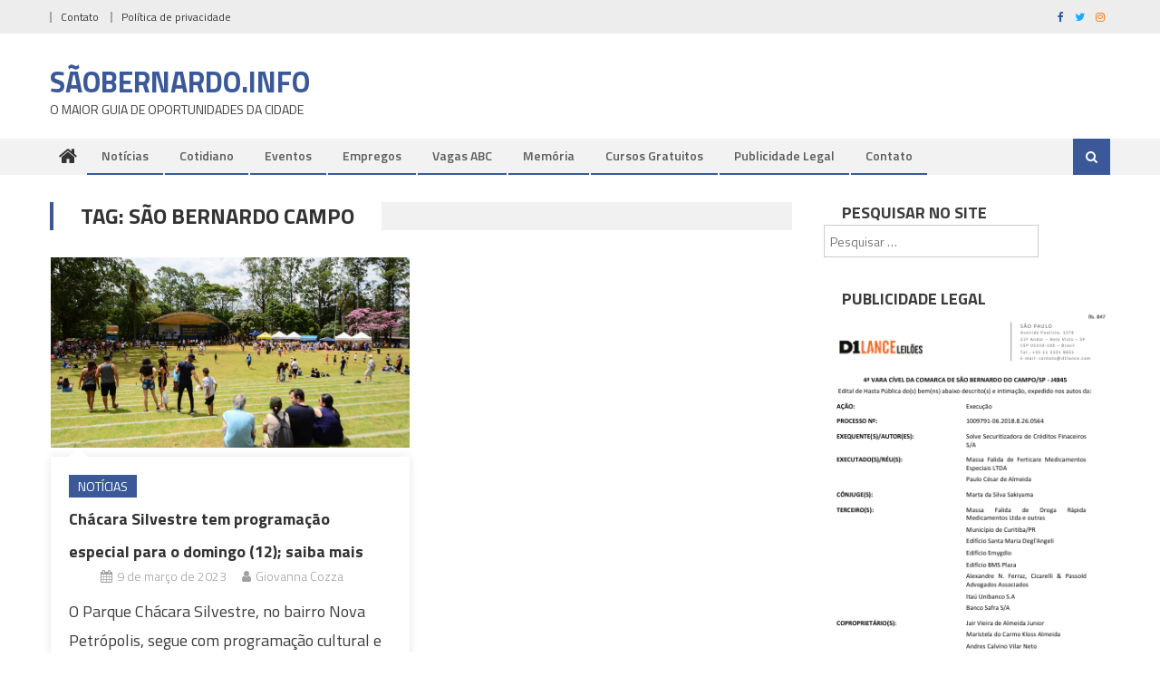

--- FILE ---
content_type: text/html; charset=UTF-8
request_url: https://saobernardodocampo.info/tag/sao-bernardo-campo/
body_size: 17151
content:
<!DOCTYPE html>
<html lang="pt-BR">
<head>
<meta charset="UTF-8">
<meta name="viewport" content="width=device-width, initial-scale=1">
<link rel="profile" href="http://gmpg.org/xfn/11">
<link rel="pingback" href="https://saobernardodocampo.info/xmlrpc.php">

<meta name='robots' content='index, follow, max-image-preview:large, max-snippet:-1, max-video-preview:-1' />

	<!-- This site is optimized with the Yoast SEO plugin v26.7 - https://yoast.com/wordpress/plugins/seo/ -->
	<title>São Bernardo Campo - São Bernardo do Campo</title>
	<link rel="canonical" href="https://saobernardodocampo.info/tag/sao-bernardo-campo/" />
	<script type="application/ld+json" class="yoast-schema-graph">{"@context":"https://schema.org","@graph":[{"@type":"CollectionPage","@id":"https://saobernardodocampo.info/tag/sao-bernardo-campo/","url":"https://saobernardodocampo.info/tag/sao-bernardo-campo/","name":"São Bernardo Campo - São Bernardo do Campo","isPartOf":{"@id":"https://saobernardodocampo.info/#website"},"primaryImageOfPage":{"@id":"https://saobernardodocampo.info/tag/sao-bernardo-campo/#primaryimage"},"image":{"@id":"https://saobernardodocampo.info/tag/sao-bernardo-campo/#primaryimage"},"thumbnailUrl":"https://saobernardodocampo.info/wp-content/uploads/2023/03/230226-Maratona-Aquatica-e-Chacara-Silvestre-25-foto-Omar-Matsumoto-PMSBC-scaled.jpg","breadcrumb":{"@id":"https://saobernardodocampo.info/tag/sao-bernardo-campo/#breadcrumb"},"inLanguage":"pt-BR"},{"@type":"ImageObject","inLanguage":"pt-BR","@id":"https://saobernardodocampo.info/tag/sao-bernardo-campo/#primaryimage","url":"https://saobernardodocampo.info/wp-content/uploads/2023/03/230226-Maratona-Aquatica-e-Chacara-Silvestre-25-foto-Omar-Matsumoto-PMSBC-scaled.jpg","contentUrl":"https://saobernardodocampo.info/wp-content/uploads/2023/03/230226-Maratona-Aquatica-e-Chacara-Silvestre-25-foto-Omar-Matsumoto-PMSBC-scaled.jpg","width":2560,"height":1707},{"@type":"BreadcrumbList","@id":"https://saobernardodocampo.info/tag/sao-bernardo-campo/#breadcrumb","itemListElement":[{"@type":"ListItem","position":1,"name":"Início","item":"https://saobernardodocampo.info/"},{"@type":"ListItem","position":2,"name":"São Bernardo Campo"}]},{"@type":"WebSite","@id":"https://saobernardodocampo.info/#website","url":"https://saobernardodocampo.info/","name":"SãoBernardo .INFO","description":"O MAIOR GUIA DE OPORTUNIDADES DA CIDADE","potentialAction":[{"@type":"SearchAction","target":{"@type":"EntryPoint","urlTemplate":"https://saobernardodocampo.info/?s={search_term_string}"},"query-input":{"@type":"PropertyValueSpecification","valueRequired":true,"valueName":"search_term_string"}}],"inLanguage":"pt-BR"}]}</script>
	<!-- / Yoast SEO plugin. -->


<link rel='dns-prefetch' href='//stats.wp.com' />
<link rel='dns-prefetch' href='//fonts.googleapis.com' />
<link rel='dns-prefetch' href='//v0.wordpress.com' />
<link rel="alternate" type="application/rss+xml" title="Feed para SÃOBERNARDO.INFO &raquo;" href="https://saobernardodocampo.info/feed/" />
<link rel="alternate" type="application/rss+xml" title="Feed de tag para SÃOBERNARDO.INFO &raquo; São Bernardo Campo" href="https://saobernardodocampo.info/tag/sao-bernardo-campo/feed/" />
<!-- saobernardodocampo.info is managing ads with Advanced Ads 2.0.16 – https://wpadvancedads.com/ --><script id="saobe-ready" type="litespeed/javascript">window.advanced_ads_ready=function(e,a){a=a||"complete";var d=function(e){return"interactive"===a?"loading"!==e:"complete"===e};d(document.readyState)?e():document.addEventListener("readystatechange",(function(a){d(a.target.readyState)&&e()}),{once:"interactive"===a})},window.advanced_ads_ready_queue=window.advanced_ads_ready_queue||[]</script>
		<style id='wp-img-auto-sizes-contain-inline-css' type='text/css'>
img:is([sizes=auto i],[sizes^="auto," i]){contain-intrinsic-size:3000px 1500px}
/*# sourceURL=wp-img-auto-sizes-contain-inline-css */
</style>

<style id='wp-emoji-styles-inline-css' type='text/css'>

	img.wp-smiley, img.emoji {
		display: inline !important;
		border: none !important;
		box-shadow: none !important;
		height: 1em !important;
		width: 1em !important;
		margin: 0 0.07em !important;
		vertical-align: -0.1em !important;
		background: none !important;
		padding: 0 !important;
	}
/*# sourceURL=wp-emoji-styles-inline-css */
</style>
<link data-optimized="1" rel='stylesheet' id='wp-block-library-css' href='https://saobernardodocampo.info/wp-content/litespeed/css/884f58fb13d2330a5ab8bcd2fc85fdb6.css?ver=6bfa8' type='text/css' media='all' />
<style id='global-styles-inline-css' type='text/css'>
:root{--wp--preset--aspect-ratio--square: 1;--wp--preset--aspect-ratio--4-3: 4/3;--wp--preset--aspect-ratio--3-4: 3/4;--wp--preset--aspect-ratio--3-2: 3/2;--wp--preset--aspect-ratio--2-3: 2/3;--wp--preset--aspect-ratio--16-9: 16/9;--wp--preset--aspect-ratio--9-16: 9/16;--wp--preset--color--black: #000000;--wp--preset--color--cyan-bluish-gray: #abb8c3;--wp--preset--color--white: #ffffff;--wp--preset--color--pale-pink: #f78da7;--wp--preset--color--vivid-red: #cf2e2e;--wp--preset--color--luminous-vivid-orange: #ff6900;--wp--preset--color--luminous-vivid-amber: #fcb900;--wp--preset--color--light-green-cyan: #7bdcb5;--wp--preset--color--vivid-green-cyan: #00d084;--wp--preset--color--pale-cyan-blue: #8ed1fc;--wp--preset--color--vivid-cyan-blue: #0693e3;--wp--preset--color--vivid-purple: #9b51e0;--wp--preset--gradient--vivid-cyan-blue-to-vivid-purple: linear-gradient(135deg,rgb(6,147,227) 0%,rgb(155,81,224) 100%);--wp--preset--gradient--light-green-cyan-to-vivid-green-cyan: linear-gradient(135deg,rgb(122,220,180) 0%,rgb(0,208,130) 100%);--wp--preset--gradient--luminous-vivid-amber-to-luminous-vivid-orange: linear-gradient(135deg,rgb(252,185,0) 0%,rgb(255,105,0) 100%);--wp--preset--gradient--luminous-vivid-orange-to-vivid-red: linear-gradient(135deg,rgb(255,105,0) 0%,rgb(207,46,46) 100%);--wp--preset--gradient--very-light-gray-to-cyan-bluish-gray: linear-gradient(135deg,rgb(238,238,238) 0%,rgb(169,184,195) 100%);--wp--preset--gradient--cool-to-warm-spectrum: linear-gradient(135deg,rgb(74,234,220) 0%,rgb(151,120,209) 20%,rgb(207,42,186) 40%,rgb(238,44,130) 60%,rgb(251,105,98) 80%,rgb(254,248,76) 100%);--wp--preset--gradient--blush-light-purple: linear-gradient(135deg,rgb(255,206,236) 0%,rgb(152,150,240) 100%);--wp--preset--gradient--blush-bordeaux: linear-gradient(135deg,rgb(254,205,165) 0%,rgb(254,45,45) 50%,rgb(107,0,62) 100%);--wp--preset--gradient--luminous-dusk: linear-gradient(135deg,rgb(255,203,112) 0%,rgb(199,81,192) 50%,rgb(65,88,208) 100%);--wp--preset--gradient--pale-ocean: linear-gradient(135deg,rgb(255,245,203) 0%,rgb(182,227,212) 50%,rgb(51,167,181) 100%);--wp--preset--gradient--electric-grass: linear-gradient(135deg,rgb(202,248,128) 0%,rgb(113,206,126) 100%);--wp--preset--gradient--midnight: linear-gradient(135deg,rgb(2,3,129) 0%,rgb(40,116,252) 100%);--wp--preset--font-size--small: 13px;--wp--preset--font-size--medium: 20px;--wp--preset--font-size--large: 36px;--wp--preset--font-size--x-large: 42px;--wp--preset--spacing--20: 0.44rem;--wp--preset--spacing--30: 0.67rem;--wp--preset--spacing--40: 1rem;--wp--preset--spacing--50: 1.5rem;--wp--preset--spacing--60: 2.25rem;--wp--preset--spacing--70: 3.38rem;--wp--preset--spacing--80: 5.06rem;--wp--preset--shadow--natural: 6px 6px 9px rgba(0, 0, 0, 0.2);--wp--preset--shadow--deep: 12px 12px 50px rgba(0, 0, 0, 0.4);--wp--preset--shadow--sharp: 6px 6px 0px rgba(0, 0, 0, 0.2);--wp--preset--shadow--outlined: 6px 6px 0px -3px rgb(255, 255, 255), 6px 6px rgb(0, 0, 0);--wp--preset--shadow--crisp: 6px 6px 0px rgb(0, 0, 0);}:where(.is-layout-flex){gap: 0.5em;}:where(.is-layout-grid){gap: 0.5em;}body .is-layout-flex{display: flex;}.is-layout-flex{flex-wrap: wrap;align-items: center;}.is-layout-flex > :is(*, div){margin: 0;}body .is-layout-grid{display: grid;}.is-layout-grid > :is(*, div){margin: 0;}:where(.wp-block-columns.is-layout-flex){gap: 2em;}:where(.wp-block-columns.is-layout-grid){gap: 2em;}:where(.wp-block-post-template.is-layout-flex){gap: 1.25em;}:where(.wp-block-post-template.is-layout-grid){gap: 1.25em;}.has-black-color{color: var(--wp--preset--color--black) !important;}.has-cyan-bluish-gray-color{color: var(--wp--preset--color--cyan-bluish-gray) !important;}.has-white-color{color: var(--wp--preset--color--white) !important;}.has-pale-pink-color{color: var(--wp--preset--color--pale-pink) !important;}.has-vivid-red-color{color: var(--wp--preset--color--vivid-red) !important;}.has-luminous-vivid-orange-color{color: var(--wp--preset--color--luminous-vivid-orange) !important;}.has-luminous-vivid-amber-color{color: var(--wp--preset--color--luminous-vivid-amber) !important;}.has-light-green-cyan-color{color: var(--wp--preset--color--light-green-cyan) !important;}.has-vivid-green-cyan-color{color: var(--wp--preset--color--vivid-green-cyan) !important;}.has-pale-cyan-blue-color{color: var(--wp--preset--color--pale-cyan-blue) !important;}.has-vivid-cyan-blue-color{color: var(--wp--preset--color--vivid-cyan-blue) !important;}.has-vivid-purple-color{color: var(--wp--preset--color--vivid-purple) !important;}.has-black-background-color{background-color: var(--wp--preset--color--black) !important;}.has-cyan-bluish-gray-background-color{background-color: var(--wp--preset--color--cyan-bluish-gray) !important;}.has-white-background-color{background-color: var(--wp--preset--color--white) !important;}.has-pale-pink-background-color{background-color: var(--wp--preset--color--pale-pink) !important;}.has-vivid-red-background-color{background-color: var(--wp--preset--color--vivid-red) !important;}.has-luminous-vivid-orange-background-color{background-color: var(--wp--preset--color--luminous-vivid-orange) !important;}.has-luminous-vivid-amber-background-color{background-color: var(--wp--preset--color--luminous-vivid-amber) !important;}.has-light-green-cyan-background-color{background-color: var(--wp--preset--color--light-green-cyan) !important;}.has-vivid-green-cyan-background-color{background-color: var(--wp--preset--color--vivid-green-cyan) !important;}.has-pale-cyan-blue-background-color{background-color: var(--wp--preset--color--pale-cyan-blue) !important;}.has-vivid-cyan-blue-background-color{background-color: var(--wp--preset--color--vivid-cyan-blue) !important;}.has-vivid-purple-background-color{background-color: var(--wp--preset--color--vivid-purple) !important;}.has-black-border-color{border-color: var(--wp--preset--color--black) !important;}.has-cyan-bluish-gray-border-color{border-color: var(--wp--preset--color--cyan-bluish-gray) !important;}.has-white-border-color{border-color: var(--wp--preset--color--white) !important;}.has-pale-pink-border-color{border-color: var(--wp--preset--color--pale-pink) !important;}.has-vivid-red-border-color{border-color: var(--wp--preset--color--vivid-red) !important;}.has-luminous-vivid-orange-border-color{border-color: var(--wp--preset--color--luminous-vivid-orange) !important;}.has-luminous-vivid-amber-border-color{border-color: var(--wp--preset--color--luminous-vivid-amber) !important;}.has-light-green-cyan-border-color{border-color: var(--wp--preset--color--light-green-cyan) !important;}.has-vivid-green-cyan-border-color{border-color: var(--wp--preset--color--vivid-green-cyan) !important;}.has-pale-cyan-blue-border-color{border-color: var(--wp--preset--color--pale-cyan-blue) !important;}.has-vivid-cyan-blue-border-color{border-color: var(--wp--preset--color--vivid-cyan-blue) !important;}.has-vivid-purple-border-color{border-color: var(--wp--preset--color--vivid-purple) !important;}.has-vivid-cyan-blue-to-vivid-purple-gradient-background{background: var(--wp--preset--gradient--vivid-cyan-blue-to-vivid-purple) !important;}.has-light-green-cyan-to-vivid-green-cyan-gradient-background{background: var(--wp--preset--gradient--light-green-cyan-to-vivid-green-cyan) !important;}.has-luminous-vivid-amber-to-luminous-vivid-orange-gradient-background{background: var(--wp--preset--gradient--luminous-vivid-amber-to-luminous-vivid-orange) !important;}.has-luminous-vivid-orange-to-vivid-red-gradient-background{background: var(--wp--preset--gradient--luminous-vivid-orange-to-vivid-red) !important;}.has-very-light-gray-to-cyan-bluish-gray-gradient-background{background: var(--wp--preset--gradient--very-light-gray-to-cyan-bluish-gray) !important;}.has-cool-to-warm-spectrum-gradient-background{background: var(--wp--preset--gradient--cool-to-warm-spectrum) !important;}.has-blush-light-purple-gradient-background{background: var(--wp--preset--gradient--blush-light-purple) !important;}.has-blush-bordeaux-gradient-background{background: var(--wp--preset--gradient--blush-bordeaux) !important;}.has-luminous-dusk-gradient-background{background: var(--wp--preset--gradient--luminous-dusk) !important;}.has-pale-ocean-gradient-background{background: var(--wp--preset--gradient--pale-ocean) !important;}.has-electric-grass-gradient-background{background: var(--wp--preset--gradient--electric-grass) !important;}.has-midnight-gradient-background{background: var(--wp--preset--gradient--midnight) !important;}.has-small-font-size{font-size: var(--wp--preset--font-size--small) !important;}.has-medium-font-size{font-size: var(--wp--preset--font-size--medium) !important;}.has-large-font-size{font-size: var(--wp--preset--font-size--large) !important;}.has-x-large-font-size{font-size: var(--wp--preset--font-size--x-large) !important;}
/*# sourceURL=global-styles-inline-css */
</style>

<style id='classic-theme-styles-inline-css' type='text/css'>
/*! This file is auto-generated */
.wp-block-button__link{color:#fff;background-color:#32373c;border-radius:9999px;box-shadow:none;text-decoration:none;padding:calc(.667em + 2px) calc(1.333em + 2px);font-size:1.125em}.wp-block-file__button{background:#32373c;color:#fff;text-decoration:none}
/*# sourceURL=/wp-includes/css/classic-themes.min.css */
</style>
<link data-optimized="1" rel='stylesheet' id='font-awesome-css' href='https://saobernardodocampo.info/wp-content/litespeed/css/191acb3062b21dade204046568504750.css?ver=0d5bd' type='text/css' media='all' />
<link rel='stylesheet' id='editorial-google-font-css' href='https://fonts.googleapis.com/css?family=Titillium+Web%3A400%2C600%2C700%2C300&#038;subset=latin%2Clatin-ext&#038;display=swap' type='text/css' media='all' />
<link data-optimized="1" rel='stylesheet' id='editorial-style-css' href='https://saobernardodocampo.info/wp-content/litespeed/css/18ecdddbc19670c049d9733c1d084d96.css?ver=3785b' type='text/css' media='all' />
<style id='editorial-style-inline-css' type='text/css'>
.category-button.mt-cat-4760 a{background:#3b5998}
.category-button.mt-cat-4760 a:hover{background:#092766}
.block-header.mt-cat-4760{border-left:2px solid #3b5998}
.rtl .block-header.mt-cat-4760{border-left:none;border-right:2px solid #3b5998}
.archive .page-header.mt-cat-4760{border-left:4px solid #3b5998}
.rtl.archive .page-header.mt-cat-4760{border-left:none;border-right:4px solid #3b5998}
#site-navigation ul li.mt-cat-4760{border-bottom-color:#3b5998}
.category-button.mt-cat-13 a{background:#3b5998}
.category-button.mt-cat-13 a:hover{background:#092766}
.block-header.mt-cat-13{border-left:2px solid #3b5998}
.rtl .block-header.mt-cat-13{border-left:none;border-right:2px solid #3b5998}
.archive .page-header.mt-cat-13{border-left:4px solid #3b5998}
.rtl.archive .page-header.mt-cat-13{border-left:none;border-right:4px solid #3b5998}
#site-navigation ul li.mt-cat-13{border-bottom-color:#3b5998}
.category-button.mt-cat-299 a{background:#3b5998}
.category-button.mt-cat-299 a:hover{background:#092766}
.block-header.mt-cat-299{border-left:2px solid #3b5998}
.rtl .block-header.mt-cat-299{border-left:none;border-right:2px solid #3b5998}
.archive .page-header.mt-cat-299{border-left:4px solid #3b5998}
.rtl.archive .page-header.mt-cat-299{border-left:none;border-right:4px solid #3b5998}
#site-navigation ul li.mt-cat-299{border-bottom-color:#3b5998}
.category-button.mt-cat-2641 a{background:#3b5998}
.category-button.mt-cat-2641 a:hover{background:#092766}
.block-header.mt-cat-2641{border-left:2px solid #3b5998}
.rtl .block-header.mt-cat-2641{border-left:none;border-right:2px solid #3b5998}
.archive .page-header.mt-cat-2641{border-left:4px solid #3b5998}
.rtl.archive .page-header.mt-cat-2641{border-left:none;border-right:4px solid #3b5998}
#site-navigation ul li.mt-cat-2641{border-bottom-color:#3b5998}
.category-button.mt-cat-147 a{background:#3b5998}
.category-button.mt-cat-147 a:hover{background:#092766}
.block-header.mt-cat-147{border-left:2px solid #3b5998}
.rtl .block-header.mt-cat-147{border-left:none;border-right:2px solid #3b5998}
.archive .page-header.mt-cat-147{border-left:4px solid #3b5998}
.rtl.archive .page-header.mt-cat-147{border-left:none;border-right:4px solid #3b5998}
#site-navigation ul li.mt-cat-147{border-bottom-color:#3b5998}
.category-button.mt-cat-1 a{background:#3b5998}
.category-button.mt-cat-1 a:hover{background:#092766}
.block-header.mt-cat-1{border-left:2px solid #3b5998}
.rtl .block-header.mt-cat-1{border-left:none;border-right:2px solid #3b5998}
.archive .page-header.mt-cat-1{border-left:4px solid #3b5998}
.rtl.archive .page-header.mt-cat-1{border-left:none;border-right:4px solid #3b5998}
#site-navigation ul li.mt-cat-1{border-bottom-color:#3b5998}
.category-button.mt-cat-4268 a{background:#3b5998}
.category-button.mt-cat-4268 a:hover{background:#092766}
.block-header.mt-cat-4268{border-left:2px solid #3b5998}
.rtl .block-header.mt-cat-4268{border-left:none;border-right:2px solid #3b5998}
.archive .page-header.mt-cat-4268{border-left:4px solid #3b5998}
.rtl.archive .page-header.mt-cat-4268{border-left:none;border-right:4px solid #3b5998}
#site-navigation ul li.mt-cat-4268{border-bottom-color:#3b5998}
.navigation .nav-links a,.bttn,button,input[type='button'],input[type='reset'],input[type='submit'],.navigation .nav-links a:hover,.bttn:hover,button,input[type='button']:hover,input[type='reset']:hover,input[type='submit']:hover,.edit-link .post-edit-link ,.reply .comment-reply-link,.home .home-icon a,.home-icon a:hover,.home-icon a:focus,.search-main,.header-search-wrapper .search-form-main .search-submit,.mt-slider-section .bx-controls a:hover,.widget_search .search-submit,.error404 .page-title,.archive.archive-classic .entry-title a:after,#mt-scrollup,.widget_tag_cloud .tagcloud a:hover,.widget.widget_tag_cloud a:hover,.sub-toggle,#site-navigation ul > li:hover > .sub-toggle,#site-navigation ul > li.current-menu-item .sub-toggle,#site-navigation ul > li.current-menu-ancestor .sub-toggle,#masthead #site-navigation ul li a.sub-toggle{background:#3b5998}
.navigation .nav-links a,.bttn,button,input[type='button'],input[type='reset'],input[type='submit'],.widget_search .search-submit,.widget_tag_cloud .tagcloud a:hover,.widget.widget_tag_cloud a:hover{border-color:#3b5998}
.comment-list .comment-body ,.header-search-wrapper .search-form-main{border-top-color:#3b5998}
#site-navigation ul li,.header-search-wrapper .search-form-main:before{border-bottom-color:#3b5998}
.archive .page-header,.block-header,.widget .widget-title-wrapper,.related-articles-wrapper .widget-title-wrapper{border-left-color:#3b5998}
a,a:hover,a:focus,a:active,.entry-footer a:hover,.comment-author .fn .url:hover,#cancel-comment-reply-link,#cancel-comment-reply-link:before,.logged-in-as a,.top-menu ul li a:hover,#footer-navigation ul li a:hover,#site-navigation ul li:hover>a,#site-navigation ul li.current-menu-item>a,#site-navigation ul li.current_page_item>a,#site-navigation ul li.current-menu-ancestor>a,#site-navigation ul li.focus>a,.mt-slider-section .slide-title a:hover,.featured-post-wrapper .featured-title a:hover,.editorial_block_grid .post-title a:hover,.slider-meta-wrapper span:hover,.slider-meta-wrapper a:hover,.featured-meta-wrapper span:hover,.featured-meta-wrapper a:hover,.post-meta-wrapper > span:hover,.post-meta-wrapper span > a:hover ,.grid-posts-block .post-title a:hover,.list-posts-block .single-post-wrapper .post-content-wrapper .post-title a:hover,.column-posts-block .single-post-wrapper.secondary-post .post-content-wrapper .post-title a:hover,.widget a:hover,.widget a:hover::before,.widget li:hover::before,.entry-title a:hover,.entry-meta span a:hover,.post-readmore a:hover,.archive-classic .entry-title a:hover,.archive-columns .entry-title a:hover,.related-posts-wrapper .post-title a:hover,.block-header .block-title a:hover,.widget .widget-title a:hover,.related-articles-wrapper .related-title a:hover,.entry-meta span:hover::before{color:#3b5998}
/*# sourceURL=editorial-style-inline-css */
</style>
<link data-optimized="1" rel='stylesheet' id='editorial-responsive-css' href='https://saobernardodocampo.info/wp-content/litespeed/css/977fd31ddf32259a021a140379315b82.css?ver=e7d0b' type='text/css' media='all' />
<style id='jetpack_facebook_likebox-inline-css' type='text/css'>
.widget_facebook_likebox {
	overflow: hidden;
}

/*# sourceURL=https://saobernardodocampo.info/wp-content/plugins/jetpack/modules/widgets/facebook-likebox/style.css */
</style>
<link data-optimized="1" rel='stylesheet' id='heateor_sss_frontend_css-css' href='https://saobernardodocampo.info/wp-content/litespeed/css/cd5bb9cf7ef5a09922390fd352e7b3e1.css?ver=b3957' type='text/css' media='all' />
<style id='heateor_sss_frontend_css-inline-css' type='text/css'>
.heateor_sss_button_instagram span.heateor_sss_svg,a.heateor_sss_instagram span.heateor_sss_svg{background:radial-gradient(circle at 30% 107%,#fdf497 0,#fdf497 5%,#fd5949 45%,#d6249f 60%,#285aeb 90%)}.heateor_sss_horizontal_sharing .heateor_sss_svg,.heateor_sss_standard_follow_icons_container .heateor_sss_svg{color:#fff;border-width:0px;border-style:solid;border-color:transparent}.heateor_sss_horizontal_sharing .heateorSssTCBackground{color:#666}.heateor_sss_horizontal_sharing span.heateor_sss_svg:hover,.heateor_sss_standard_follow_icons_container span.heateor_sss_svg:hover{border-color:transparent;}.heateor_sss_vertical_sharing span.heateor_sss_svg,.heateor_sss_floating_follow_icons_container span.heateor_sss_svg{color:#fff;border-width:0px;border-style:solid;border-color:transparent;}.heateor_sss_vertical_sharing .heateorSssTCBackground{color:#666;}.heateor_sss_vertical_sharing span.heateor_sss_svg:hover,.heateor_sss_floating_follow_icons_container span.heateor_sss_svg:hover{border-color:transparent;}@media screen and (max-width:783px) {.heateor_sss_vertical_sharing{display:none!important}}
/*# sourceURL=heateor_sss_frontend_css-inline-css */
</style>
<script type="text/javascript" src="https://saobernardodocampo.info/wp-includes/js/jquery/jquery.min.js?ver=3.7.1" id="jquery-core-js"></script>
<script data-optimized="1" type="litespeed/javascript" data-src="https://saobernardodocampo.info/wp-content/litespeed/js/e809ef40fc8e70a2a375901e7055e59f.js?ver=762f4" id="jquery-migrate-js"></script>
<link rel="https://api.w.org/" href="https://saobernardodocampo.info/wp-json/" /><link rel="alternate" title="JSON" type="application/json" href="https://saobernardodocampo.info/wp-json/wp/v2/tags/3395" /><link rel="EditURI" type="application/rsd+xml" title="RSD" href="https://saobernardodocampo.info/xmlrpc.php?rsd" />
<meta name="generator" content="WordPress 6.9" />
			<script type="litespeed/javascript">window._taboola=window._taboola||[];_taboola.push({article:'auto'});!function(e,f,u){e.async=1;e.src=u;f.parentNode.insertBefore(e,f)}(document.createElement('script'),document.getElementsByTagName('script')[0],'//cdn.taboola.com/libtrc/sbcinfo-network/loader.js')</script>
								<script type="litespeed/javascript">window._taboola=window._taboola||[];_taboola.push({article:'auto'});!function(e,f,u){e.async=1;e.src=u;f.parentNode.insertBefore(e,f)}(document.createElement('script'),document.getElementsByTagName('script')[0],'//cdn.taboola.com/libtrc/sbcinfo-network/loader.js')</script>
						<style>img#wpstats{display:none}</style>
		<script type="litespeed/javascript">window._taboola=window._taboola||[];_taboola.push({article:'auto'});!function(e,f,u,i){if(!document.getElementById(i)){e.async=1;e.src=u;e.id=i;f.parentNode.insertBefore(e,f)}}(document.createElement('script'),document.getElementsByTagName('script')[0],'//cdn.taboola.com/libtrc/sbcinfo-network/loader.js','tb_loader_script')</script>

<!-- Google tag (gtag.js) -->
<script type="litespeed/javascript" data-src="https://www.googletagmanager.com/gtag/js?id=G-FK11ZT394D"></script>
<script type="litespeed/javascript">window.dataLayer=window.dataLayer||[];function gtag(){dataLayer.push(arguments)}
gtag('js',new Date());gtag('config','G-FK11ZT394D')</script>
<!-- Jetpack Open Graph Tags -->
<meta property="og:type" content="website" />
<meta property="og:title" content="São Bernardo Campo - São Bernardo do Campo" />
<meta property="og:url" content="https://saobernardodocampo.info/tag/sao-bernardo-campo/" />
<meta property="og:site_name" content="SÃOBERNARDO.INFO" />
<meta property="og:image" content="https://saobernardodocampo.info/wp-content/uploads/2020/07/cropped-apple-icon.png" />
<meta property="og:image:width" content="512" />
<meta property="og:image:height" content="512" />
<meta property="og:image:alt" content="" />
<meta property="og:locale" content="pt_BR" />

<!-- End Jetpack Open Graph Tags -->
<link rel="icon" href="https://saobernardodocampo.info/wp-content/uploads/2020/07/cropped-apple-icon-32x32.png" sizes="32x32" />
<link rel="icon" href="https://saobernardodocampo.info/wp-content/uploads/2020/07/cropped-apple-icon-192x192.png" sizes="192x192" />
<link rel="apple-touch-icon" href="https://saobernardodocampo.info/wp-content/uploads/2020/07/cropped-apple-icon-180x180.png" />
<meta name="msapplication-TileImage" content="https://saobernardodocampo.info/wp-content/uploads/2020/07/cropped-apple-icon-270x270.png" />
		<style type="text/css" id="wp-custom-css">
			.mt-slider-section .slide-title a, .featured-post-wrapper .featured-title a, .editorial_block_grid .post-title a {
    color: #fff;
    font-size: 24px;
    text-transform: none;
		text-shadow: 1.5px 1.5px 0px black;
}

.featured-post-wrapper .featured-title a, .editorial_block_grid .post-content-wrapper .post-title a {
    font-size: 24px;
}

.grid-posts-block .post-title a, .column-posts-block .post-title a {
    color: #333333;
    font-size: 18px;
    text-transform: none;
}

.list-posts-block .single-post-wrapper .post-content-wrapper .post-title a, .column-posts-block .single-post-wrapper.secondary-post .post-content-wrapper .post-title a {
    color: #333;
    font-size: 15px;
    text-transform: none;
}

article.hentry h1.entry-title {
    margin-bottom: 5px;
    line-height: 1.2;
	  text-transform: none;
	  font-size: 33px;
}

.page-content, .entry-content, .entry-summary {
    margin: 15px 0 0;
	  font-size: 18px;
}

#bottom-footer .site-info {
    float: left;
		display:none;
}

.navigation .nav-links a, .bttn, button, input[type='button'], input[type='reset'], input[type='submit'], .widget_search .search-submit, .widget_tag_cloud .tagcloud a:hover {
    border-color: #3b5998;
		display:none;
}

.crp_related .crp_title {
    color: #fff !important;
    position: absolute;
    display: block;
    bottom: 0;
    padding: 3px;
    font-size: 18px;
    text-shadow: 0.1em 0.1em 0.2em #000;
    background-color: rgba(0, 0, 0, 0.5);
    -webkit-border-radius: 7px;
    -moz-border-radius: 7px;
    border-radius: 7px;
}

.span-comments-link {
	display:none;
}

.widget_archive a, .widget_categories a, .widget_recent_entries a, .widget_meta a, .widget_recent_comments li, .widget_rss li, .widget_pages li a, .widget_nav_menu li a {
    color: #333333;
    font-size: 16px;
    line-height: 32px;
    padding-left: 22px;
    position: relative;
    -webkit-transition: color 0.3s ease;
    -moz-transition: color 0.3s ease;
    -ms-transition: color 0.3s ease;
    -o-transition: color 0.3s ease;
    transition: color 0.3s ease;
    display: inline-block;
}


.featured-slider-section .editorial_block_grid .post-content-wrapper .post-title a {
    font-size: 24px;    
}

span.comments-link {
    display: none;
}

span.byline {
    display: none;
}

.category-button a {
    background: red none repeat scroll 0 0;
    color: #fff;
    display: inline-block;
    margin: 0 10px 2px 0;
    text-transform: uppercase;
    font-size: 14px;
    padding: 0 10px;
}

.wp-caption-text {
    text-align: center;
		font-size: 10px;
}

/*OCULTAR FEATURED IMAGE NO POST/PAGE INDIVIDUAL*/
.single-post .wp-post-image,
.page:not(.home) .wp-post-image {
  display: none;
}		</style>
		<link data-optimized="1" rel='stylesheet' id='jetpack-top-posts-widget-css' href='https://saobernardodocampo.info/wp-content/litespeed/css/371640ab94a650e6d27e09479922645c.css?ver=b0998' type='text/css' media='all' />
</head>

<body class="archive tag tag-sao-bernardo-campo tag-3395 wp-theme-editorial group-blog hfeed fullwidth_layout right-sidebar archive-columns aa-prefix-saobe- aa-disabled-archive">
<div id="page" class="site">
	<a class="skip-link screen-reader-text" href="#content">Skip to content</a>
	
	<header id="masthead" class="site-header" role="banner">
		
		<div class="top-header-section">
			<div class="mt-container">
				<div class="top-left-header">
										<nav id="top-header-navigation" class="top-navigation" role="navigation">
						<div class="top-menu"><ul><li id="menu-item-41996" class="menu-item menu-item-type-post_type menu-item-object-page menu-item-41996"><a href="https://saobernardodocampo.info/contato/">Contato</a></li>
<li id="menu-item-41995" class="menu-item menu-item-type-post_type menu-item-object-page menu-item-privacy-policy menu-item-41995"><a rel="privacy-policy" href="https://saobernardodocampo.info/politica-de-privacidade/">Política de privacidade</a></li>
</ul></div>					</nav>
				</div>
							<div class="top-social-wrapper">
				<span class="social-link"><a href="http://facebook.com/saobernardodocampo.info" target="_blank"><i class="fa fa-facebook"></i></a></span><span class="social-link"><a href="http://twitter.com/infosaobernardo" target="_blank"><i class="fa fa-twitter"></i></a></span><span class="social-link"><a href="http://instagram.com/saobernardodocampo" target="_blank"><i class="fa fa-instagram"></i></a></span>			</div><!-- .top-social-wrapper -->
			</div> <!-- mt-container end -->
		</div><!-- .top-header-section -->

		<div class="logo-ads-wrapper clearfix">
			<div class="mt-container">
				<div class="site-branding">
																<div class="site-title-wrapper">
															<p class="site-title"><a href="https://saobernardodocampo.info/" rel="home">SÃOBERNARDO.INFO</a></p>
															<p class="site-description">O MAIOR GUIA DE OPORTUNIDADES DA CIDADE</p>
													</div><!-- .site-title-wrapper -->
									</div><!-- .site-branding -->
				<div class="header-ads-wrapper">
									</div><!-- .header-ads-wrapper -->
			</div>
		</div><!-- .logo-ads-wrapper -->

		<div id="mt-menu-wrap" class="bottom-header-wrapper clearfix">
			<div class="mt-container">
				<div class="home-icon"> <a href="https://saobernardodocampo.info/" rel="home"> <i class="fa fa-home"> </i> </a> </div>
				<a href="javascript:void(0)" class="menu-toggle"> <i class="fa fa-navicon"> </i> </a>
				<nav id="site-navigation" class="main-navigation mt-modal-popup-content" role="navigation">
					<div class="menu"><ul><li id="menu-item-49" class="menu-item menu-item-type-taxonomy menu-item-object-category menu-item-49 mt-cat-1"><a target="_blank" href="https://saobernardodocampo.info/noticias/">Notícias</a></li>
<li id="menu-item-51" class="menu-item menu-item-type-taxonomy menu-item-object-category menu-item-51 mt-cat-13"><a target="_blank" href="https://saobernardodocampo.info/cotidiano/">Cotidiano</a></li>
<li id="menu-item-57416" class="menu-item menu-item-type-taxonomy menu-item-object-category menu-item-57416 mt-cat-2641"><a target="_blank" href="https://saobernardodocampo.info/eventos/">Eventos</a></li>
<li id="menu-item-37827" class="menu-item menu-item-type-taxonomy menu-item-object-category menu-item-37827 mt-cat-299"><a target="_blank" href="https://saobernardodocampo.info/empregos/">Empregos</a></li>
<li id="menu-item-53357" class="menu-item menu-item-type-custom menu-item-object-custom menu-item-53357"><a href="https://vagasdeempregos.biz/tag/grande-abc">Vagas ABC</a></li>
<li id="menu-item-714" class="menu-item menu-item-type-taxonomy menu-item-object-category menu-item-714 mt-cat-147"><a target="_blank" href="https://saobernardodocampo.info/memoria/">Memória</a></li>
<li id="menu-item-2890" class="menu-item menu-item-type-custom menu-item-object-custom menu-item-2890"><a target="_blank" href="http://cursosgratuitos.biz/">Cursos Gratuitos</a></li>
<li id="menu-item-63871" class="menu-item menu-item-type-taxonomy menu-item-object-category menu-item-63871 mt-cat-4268"><a href="https://saobernardodocampo.info/publicidade-legal/">Publicidade Legal</a></li>
<li id="menu-item-47" class="menu-item menu-item-type-post_type menu-item-object-page menu-item-47"><a target="_blank" href="https://saobernardodocampo.info/contato/">Contato</a></li>
</ul></div>				</nav><!-- #site-navigation -->
				<div class="header-search-wrapper">
					<span class="search-main"><a href="javascript:void(0)"><i class="fa fa-search"></i></a></span>
					<div class="search-form-main clearfix">
	                	<form role="search" method="get" class="search-form" action="https://saobernardodocampo.info/">
				<label>
					<span class="screen-reader-text">Pesquisar por:</span>
					<input type="search" class="search-field" placeholder="Pesquisar &hellip;" value="" name="s" />
				</label>
				<input type="submit" class="search-submit" value="Pesquisar" />
			</form>	            	</div>
				</div><!-- .header-search-wrapper -->
			</div><!-- .mt-container -->
		</div><!-- #mt-menu-wrap -->

					
	</header><!-- #masthead -->
	
	
	<div id="content" class="site-content">
		<div class="mt-container">

	<div id="primary" class="content-area">
		<main id="main" class="site-main" role="main">

		
			<header class="page-header mt-cat-">
				<h1 class="page-title mt-archive-title">Tag: <span>São Bernardo Campo</span></h1>
							</header><!-- .page-header -->
			<div class="archive-content-wrapper clearfix">
			
<article id="post-56767" class="post-56767 post type-post status-publish format-standard has-post-thumbnail hentry category-noticias tag-chacara-silvestre tag-domingo tag-passeio tag-sao-bernardo-campo">
				<div class="post-image">
				<a href="https://saobernardodocampo.info/56767/chacara-silvestre-tem-programacao-especial-para-o-domingo-12-saiba-mais/" title="Chácara Silvestre tem programação especial para o domingo (12); saiba mais">
					<figure><img width="1210" height="642" src="https://saobernardodocampo.info/wp-content/uploads/2023/03/230226-Maratona-Aquatica-e-Chacara-Silvestre-25-foto-Omar-Matsumoto-PMSBC-1210x642.jpg" class="attachment-editorial-single-large size-editorial-single-large wp-post-image" alt="" decoding="async" fetchpriority="high" data-attachment-id="56769" data-permalink="https://saobernardodocampo.info/56767/chacara-silvestre-tem-programacao-especial-para-o-domingo-12-saiba-mais/230226-maratona-aquatica-e-chacara-silvestre-25-foto-omar-matsumoto-pmsbc/" data-orig-file="https://saobernardodocampo.info/wp-content/uploads/2023/03/230226-Maratona-Aquatica-e-Chacara-Silvestre-25-foto-Omar-Matsumoto-PMSBC-scaled.jpg" data-orig-size="2560,1707" data-comments-opened="0" data-image-meta="{&quot;aperture&quot;:&quot;3.2&quot;,&quot;credit&quot;:&quot;&quot;,&quot;camera&quot;:&quot;NIKON D800&quot;,&quot;caption&quot;:&quot;&quot;,&quot;created_timestamp&quot;:&quot;1677418530&quot;,&quot;copyright&quot;:&quot;&quot;,&quot;focal_length&quot;:&quot;24&quot;,&quot;iso&quot;:&quot;200&quot;,&quot;shutter_speed&quot;:&quot;0.0004&quot;,&quot;title&quot;:&quot;&quot;,&quot;orientation&quot;:&quot;0&quot;}" data-image-title="230226 Maratona Aquatica e Chacara Silvestre 25 foto Omar Matsumoto PMSBC" data-image-description="" data-image-caption="" data-medium-file="https://saobernardodocampo.info/wp-content/uploads/2023/03/230226-Maratona-Aquatica-e-Chacara-Silvestre-25-foto-Omar-Matsumoto-PMSBC-335x223.jpg" data-large-file="https://saobernardodocampo.info/wp-content/uploads/2023/03/230226-Maratona-Aquatica-e-Chacara-Silvestre-25-foto-Omar-Matsumoto-PMSBC-800x533.jpg" /></figure>
				</a>
			</div>
	
	<div class="archive-desc-wrapper clearfix">
		<header class="entry-header">
					<div class="post-cat-list">
							<span class="category-button mt-cat-1"><a href="https://saobernardodocampo.info/noticias/">Notícias</a></span>
					</div>
<h2 class="entry-title"><a href="https://saobernardodocampo.info/56767/chacara-silvestre-tem-programacao-especial-para-o-domingo-12-saiba-mais/" rel="bookmark">Chácara Silvestre tem programação especial para o domingo (12); saiba mais</a></h2>		</header><!-- .entry-header -->
		<div class="entry-meta">
			<span class="posted-on"><a href="https://saobernardodocampo.info/56767/chacara-silvestre-tem-programacao-especial-para-o-domingo-12-saiba-mais/" rel="bookmark"><time class="entry-date published updated" datetime="2023-03-09T15:23:33-03:00">9 de março de 2023</time></a></span><span class="byline"><span class="author vcard"><a class="url fn n" href="https://saobernardodocampo.info/author/giovanna/">Giovanna Cozza</a></span></span><span class="comments-link"><span>Comentários desativados<span class="screen-reader-text"> em Chácara Silvestre tem programação especial para o domingo (12); saiba mais</span></span></span>		</div><!-- .entry-meta -->
		<div class="entry-content">
			<p>O Parque Chácara Silvestre, no bairro Nova Petrópolis, segue com programação cultural e esportiva gratuita aos domingos, a partir das 9h. Neste domingo (12/3), estão garantidas as apresentações musicais de Diogo Oliveira (sertanejo), Joia Rara (forro pé de serra) e Breno Faria (samba/pagode), além das visitas monitoradas ao casarão, antiga residência de veraneio da família [&hellip;]</p>
		</div><!-- .entry-content -->

		<footer class="entry-footer">			
					</footer><!-- .entry-footer -->
	</div><!-- .archive-desc-wrapper -->
</article><!-- #post-## -->
			</div><!-- .archive-content-wrapper -->
			
		</main><!-- #main -->
	</div><!-- #primary -->


<aside id="secondary" class="widget-area" role="complementary">
	<section id="search-7" class="widget widget_search"><h4 class="widget-title">Pesquisar no site</h4><form role="search" method="get" class="search-form" action="https://saobernardodocampo.info/">
				<label>
					<span class="screen-reader-text">Pesquisar por:</span>
					<input type="search" class="search-field" placeholder="Pesquisar &hellip;" value="" name="s" />
				</label>
				<input type="submit" class="search-submit" value="Pesquisar" />
			</form></section><section id="text-5" class="widget widget_text">			<div class="textwidget"></div>
		</section><section id="media_image-5" class="widget widget_media_image"><h4 class="widget-title">PUBLICIDADE LEGAL</h4><img width="334" height="531" src="https://saobernardodocampo.info/wp-content/uploads/2024/05/edital-leilao.png" class="image wp-image-63870  attachment-full size-full" alt="" style="max-width: 100%; height: auto;" title="PUBLICIDADE LEGAL" decoding="async" loading="lazy" srcset="https://saobernardodocampo.info/wp-content/uploads/2024/05/edital-leilao.png 334w, https://saobernardodocampo.info/wp-content/uploads/2024/05/edital-leilao-140x223.png 140w" sizes="auto, (max-width: 334px) 100vw, 334px" data-attachment-id="63870" data-permalink="https://saobernardodocampo.info/edital-leilao/" data-orig-file="https://saobernardodocampo.info/wp-content/uploads/2024/05/edital-leilao.png" data-orig-size="334,531" data-comments-opened="0" data-image-meta="{&quot;aperture&quot;:&quot;0&quot;,&quot;credit&quot;:&quot;&quot;,&quot;camera&quot;:&quot;&quot;,&quot;caption&quot;:&quot;&quot;,&quot;created_timestamp&quot;:&quot;0&quot;,&quot;copyright&quot;:&quot;&quot;,&quot;focal_length&quot;:&quot;0&quot;,&quot;iso&quot;:&quot;0&quot;,&quot;shutter_speed&quot;:&quot;0&quot;,&quot;title&quot;:&quot;&quot;,&quot;orientation&quot;:&quot;0&quot;}" data-image-title="edital-leilao" data-image-description="" data-image-caption="" data-medium-file="https://saobernardodocampo.info/wp-content/uploads/2024/05/edital-leilao-140x223.png" data-large-file="https://saobernardodocampo.info/wp-content/uploads/2024/05/edital-leilao.png" /></section><section id="custom_html-22" class="widget_text widget widget_custom_html"><div class="textwidget custom-html-widget"><p style="text-align: center;"><a href="https://saobernardodocampo.info/63799/edital-leilao-processo/"><strong>CONTINUE LENDO</strong></a></p></div></section><section id="nav_menu-4" class="widget widget_nav_menu"><h4 class="widget-title">Utilidade Pública</h4><div class="menu-utilidade-publica-container"><ul id="menu-utilidade-publica" class="menu"><li id="menu-item-20499" class="menu-item menu-item-type-post_type menu-item-object-page menu-item-20499"><a target="_blank" href="https://saobernardodocampo.info/enderecos-unidades-basicas-saude-ubs/">Unidades Básicas de Saúde</a></li>
<li id="menu-item-20500" class="menu-item menu-item-type-post_type menu-item-object-post menu-item-20500"><a target="_blank" href="https://saobernardodocampo.info/11582/servicos-assistencia-juridica-gratuita-defensoria-publica/">Assistência Jurídica Gratuita</a></li>
<li id="menu-item-20501" class="menu-item menu-item-type-taxonomy menu-item-object-category menu-item-20501 mt-cat-299"><a target="_blank" href="https://saobernardodocampo.info/empregos/">Vagas de Empregos</a></li>
</ul></div></section><section id="facebook-likebox-3" class="widget widget_facebook_likebox"><h4 class="widget-title"><a href="https://www.facebook.com/saobernardodocampo.info">São Bernardo no Facebook</a></h4>		<div id="fb-root"></div>
		<div class="fb-page" data-href="https://www.facebook.com/saobernardodocampo.info" data-width="340"  data-height="432" data-hide-cover="false" data-show-facepile="true" data-tabs="false" data-hide-cta="false" data-small-header="false">
		<div class="fb-xfbml-parse-ignore"><blockquote cite="https://www.facebook.com/saobernardodocampo.info"><a href="https://www.facebook.com/saobernardodocampo.info">São Bernardo no Facebook</a></blockquote></div>
		</div>
		</section>
		<section id="recent-posts-3" class="widget widget_recent_entries">
		<h4 class="widget-title">+ Recentes</h4>
		<ul>
											<li>
					<a href="https://saobernardodocampo.info/67857/sao-bernardo-plaza-materiais-escolares/">São Bernardo Plaza arrecada materiais escolares para Fundo Social</a>
									</li>
											<li>
					<a href="https://saobernardodocampo.info/67853/projeto-sabesp-billings/">Projeto da Sabesp para Billings gera alerta em São Bernardo</a>
									</li>
											<li>
					<a href="https://saobernardodocampo.info/67850/enel-investe-4-mi-eficiencia-energetica/">Enel investe R$ 4,6 mi em eficiência energética em São Bernardo</a>
									</li>
											<li>
					<a href="https://saobernardodocampo.info/67847/zoo-recebe-376-animais-em-2025/">Zoo de São Bernardo recebe 376 animais para cuidado em 2025</a>
									</li>
											<li>
					<a href="https://saobernardodocampo.info/67774/the-jury-experience/">The Jury Experience chega a São Bernardo; saiba mais</a>
									</li>
											<li>
					<a href="https://saobernardodocampo.info/67844/sao-bernardo-fc-estreia-paulistao/">São Bernardo FC estreia no Paulistão de 2026 neste sábado (10)</a>
									</li>
					</ul>

		</section><section id="top-posts-2" class="widget widget_top-posts"><h4 class="widget-title">+ Lidas</h4><ul><li><a href="https://saobernardodocampo.info/67817/conheca-os-nomes-mais-registrados-em-sao-bernardo-em-2025/" class="bump-view" data-bump-view="tp">Conheça os nomes mais registrados em São Bernardo em 2025</a></li><li><a href="https://saobernardodocampo.info/50734/melhores-escola-estaduais-ideb/" class="bump-view" data-bump-view="tp">Conheça as melhores escolas estaduais de São Bernardo, segundo o IDEB</a></li><li><a href="https://saobernardodocampo.info/53755/receba-alertas-gratuitos-vagas-whatsapp-telegram/" class="bump-view" data-bump-view="tp">Receba alertas gratuitos de vagas no ABC via WhatsApp ou Telegram</a></li><li><a href="https://saobernardodocampo.info/61902/agencias-mercado-livre-enderecos/" class="bump-view" data-bump-view="tp">São Bernardo já conta com várias agências Mercado Livre; veja endereços</a></li><li><a href="https://saobernardodocampo.info/67847/zoo-recebe-376-animais-em-2025/" class="bump-view" data-bump-view="tp">Zoo de São Bernardo recebe 376 animais para cuidado em 2025</a></li><li><a href="https://saobernardodocampo.info/61863/feiras-livres-locais-dias-funcionamento-2/" class="bump-view" data-bump-view="tp">Feiras livres em São Bernardo: veja locais e dias de funcionamento</a></li><li><a href="https://saobernardodocampo.info/57480/lugares-muito-bem-avaliados-comer-kennedy/" class="bump-view" data-bump-view="tp">Reunimos 7 lugares muito bem avaliados para comer na Kennedy</a></li></ul></section></aside><!-- #secondary -->
		</div><!--.mt-container-->
	</div><!-- #content -->

	<footer id="colophon" class="site-footer" role="contentinfo">
				<div id="bottom-footer" class="sub-footer-wrapper clearfix">
			<div class="mt-container">
				<div class="site-info">
					<span class="copy-info"></span>
					<span class="sep"> | </span>
					Editorial by <a href="https://mysterythemes.com/" rel="designer">MysteryThemes</a>.				</div><!-- .site-info -->
				<nav id="footer-navigation" class="sub-footer-navigation" role="navigation">
					<div class="footer-menu"><ul><li id="menu-item-5507" class="menu-item menu-item-type-post_type menu-item-object-page menu-item-5507"><a href="https://saobernardodocampo.info/contato/">Contato</a></li>
<li id="menu-item-5509" class="menu-item menu-item-type-post_type menu-item-object-page menu-item-privacy-policy menu-item-5509"><a rel="privacy-policy" href="https://saobernardodocampo.info/politica-de-privacidade/">Política de privacidade</a></li>
<li id="menu-item-11699" class="menu-item menu-item-type-post_type menu-item-object-page menu-item-11699"><a href="https://saobernardodocampo.info/denuncia/">Envie sua denúncia</a></li>
</ul></div>				</nav>
			</div>
		</div><!-- .sub-footer-wrapper -->
	</footer><!-- #colophon -->

	<div id="mt-scrollup" class="animated arrow-hide"><i class="fa fa-chevron-up"></i></div>
	
</div><!-- #page -->

<script type="speculationrules">
{"prefetch":[{"source":"document","where":{"and":[{"href_matches":"/*"},{"not":{"href_matches":["/wp-*.php","/wp-admin/*","/wp-content/uploads/*","/wp-content/*","/wp-content/plugins/*","/wp-content/themes/editorial/*","/*\\?(.+)"]}},{"not":{"selector_matches":"a[rel~=\"nofollow\"]"}},{"not":{"selector_matches":".no-prefetch, .no-prefetch a"}}]},"eagerness":"conservative"}]}
</script>
			<script type="litespeed/javascript">window._taboola=window._taboola||[];_taboola.push({flush:!0})</script>
								<script type="litespeed/javascript">window._taboola=window._taboola||[];_taboola.push({flush:!0})</script>
					<script type="litespeed/javascript">window._taboola=window._taboola||[];_taboola.push({flush:!0})</script>
<script data-optimized="1" type="litespeed/javascript" data-src="https://saobernardodocampo.info/wp-content/litespeed/js/bbd5814cdefe143ae5b8f9b505f9cd8c.js?ver=ace3e" id="jquery-bxslider-js"></script>
<script data-optimized="1" type="litespeed/javascript" data-src="https://saobernardodocampo.info/wp-content/litespeed/js/561e14c68bdcb8d32e28bd8b0c663c9e.js?ver=42519" id="editorial-navigation-js"></script>
<script data-optimized="1" type="litespeed/javascript" data-src="https://saobernardodocampo.info/wp-content/litespeed/js/db144a169309ab15fa6acf147e2cc334.js?ver=5801b" id="editorial-skip-link-focus-fix-js"></script>
<script data-optimized="1" type="litespeed/javascript" data-src="https://saobernardodocampo.info/wp-content/litespeed/js/a1780a1069cc321bd296799c1b93589f.js?ver=01547" id="editorial-custom-script-js"></script>
<script id="jetpack-facebook-embed-js-extra" type="litespeed/javascript">var jpfbembed={"appid":"249643311490","locale":"pt_BR"}</script>
<script data-optimized="1" type="litespeed/javascript" data-src="https://saobernardodocampo.info/wp-content/litespeed/js/b875f216dcc55013dfd835b7ffc665ad.js?ver=6a7a7" id="jetpack-facebook-embed-js"></script>
<script data-optimized="1" type="litespeed/javascript" data-src="https://saobernardodocampo.info/wp-content/litespeed/js/c2ccf83cd560a558cafba634d67945db.js?ver=6934f" id="advanced-ads-find-adblocker-js"></script>
<script id="heateor_sss_sharing_js-js-before" type="litespeed/javascript">function heateorSssLoadEvent(e){var t=window.onload;if(typeof window.onload!="function"){window.onload=e}else{window.onload=function(){t();e()}}};var heateorSssSharingAjaxUrl='https://saobernardodocampo.info/wp-admin/admin-ajax.php',heateorSssCloseIconPath='https://saobernardodocampo.info/wp-content/plugins/sassy-social-share/public/../images/close.png',heateorSssPluginIconPath='https://saobernardodocampo.info/wp-content/plugins/sassy-social-share/public/../images/logo.png',heateorSssHorizontalSharingCountEnable=1,heateorSssVerticalSharingCountEnable=0,heateorSssSharingOffset=-10;var heateorSssMobileStickySharingEnabled=0;var heateorSssCopyLinkMessage="Link copied.";var heateorSssUrlCountFetched=[],heateorSssSharesText='Shares',heateorSssShareText='Share';function heateorSssPopup(e){window.open(e,"popUpWindow","height=400,width=600,left=400,top=100,resizable,scrollbars,toolbar=0,personalbar=0,menubar=no,location=no,directories=no,status")}</script>
<script data-optimized="1" type="litespeed/javascript" data-src="https://saobernardodocampo.info/wp-content/litespeed/js/15245fb8cbddbc872c0da428dcc2d6ef.js?ver=3166d" id="heateor_sss_sharing_js-js"></script>
<script type="text/javascript" id="jetpack-stats-js-before">
/* <![CDATA[ */
_stq = window._stq || [];
_stq.push([ "view", {"v":"ext","blog":"61510970","post":"0","tz":"-3","srv":"saobernardodocampo.info","arch_tag":"sao-bernardo-campo","arch_results":"1","j":"1:15.4"} ]);
_stq.push([ "clickTrackerInit", "61510970", "0" ]);
//# sourceURL=jetpack-stats-js-before
/* ]]> */
</script>
<script type="text/javascript" src="https://stats.wp.com/e-202603.js" id="jetpack-stats-js" defer="defer" data-wp-strategy="defer"></script>
<script id="wp-emoji-settings" type="application/json">
{"baseUrl":"https://s.w.org/images/core/emoji/17.0.2/72x72/","ext":".png","svgUrl":"https://s.w.org/images/core/emoji/17.0.2/svg/","svgExt":".svg","source":{"concatemoji":"https://saobernardodocampo.info/wp-includes/js/wp-emoji-release.min.js?ver=6.9"}}
</script>
<script type="module">
/* <![CDATA[ */
/*! This file is auto-generated */
const a=JSON.parse(document.getElementById("wp-emoji-settings").textContent),o=(window._wpemojiSettings=a,"wpEmojiSettingsSupports"),s=["flag","emoji"];function i(e){try{var t={supportTests:e,timestamp:(new Date).valueOf()};sessionStorage.setItem(o,JSON.stringify(t))}catch(e){}}function c(e,t,n){e.clearRect(0,0,e.canvas.width,e.canvas.height),e.fillText(t,0,0);t=new Uint32Array(e.getImageData(0,0,e.canvas.width,e.canvas.height).data);e.clearRect(0,0,e.canvas.width,e.canvas.height),e.fillText(n,0,0);const a=new Uint32Array(e.getImageData(0,0,e.canvas.width,e.canvas.height).data);return t.every((e,t)=>e===a[t])}function p(e,t){e.clearRect(0,0,e.canvas.width,e.canvas.height),e.fillText(t,0,0);var n=e.getImageData(16,16,1,1);for(let e=0;e<n.data.length;e++)if(0!==n.data[e])return!1;return!0}function u(e,t,n,a){switch(t){case"flag":return n(e,"\ud83c\udff3\ufe0f\u200d\u26a7\ufe0f","\ud83c\udff3\ufe0f\u200b\u26a7\ufe0f")?!1:!n(e,"\ud83c\udde8\ud83c\uddf6","\ud83c\udde8\u200b\ud83c\uddf6")&&!n(e,"\ud83c\udff4\udb40\udc67\udb40\udc62\udb40\udc65\udb40\udc6e\udb40\udc67\udb40\udc7f","\ud83c\udff4\u200b\udb40\udc67\u200b\udb40\udc62\u200b\udb40\udc65\u200b\udb40\udc6e\u200b\udb40\udc67\u200b\udb40\udc7f");case"emoji":return!a(e,"\ud83e\u1fac8")}return!1}function f(e,t,n,a){let r;const o=(r="undefined"!=typeof WorkerGlobalScope&&self instanceof WorkerGlobalScope?new OffscreenCanvas(300,150):document.createElement("canvas")).getContext("2d",{willReadFrequently:!0}),s=(o.textBaseline="top",o.font="600 32px Arial",{});return e.forEach(e=>{s[e]=t(o,e,n,a)}),s}function r(e){var t=document.createElement("script");t.src=e,t.defer=!0,document.head.appendChild(t)}a.supports={everything:!0,everythingExceptFlag:!0},new Promise(t=>{let n=function(){try{var e=JSON.parse(sessionStorage.getItem(o));if("object"==typeof e&&"number"==typeof e.timestamp&&(new Date).valueOf()<e.timestamp+604800&&"object"==typeof e.supportTests)return e.supportTests}catch(e){}return null}();if(!n){if("undefined"!=typeof Worker&&"undefined"!=typeof OffscreenCanvas&&"undefined"!=typeof URL&&URL.createObjectURL&&"undefined"!=typeof Blob)try{var e="postMessage("+f.toString()+"("+[JSON.stringify(s),u.toString(),c.toString(),p.toString()].join(",")+"));",a=new Blob([e],{type:"text/javascript"});const r=new Worker(URL.createObjectURL(a),{name:"wpTestEmojiSupports"});return void(r.onmessage=e=>{i(n=e.data),r.terminate(),t(n)})}catch(e){}i(n=f(s,u,c,p))}t(n)}).then(e=>{for(const n in e)a.supports[n]=e[n],a.supports.everything=a.supports.everything&&a.supports[n],"flag"!==n&&(a.supports.everythingExceptFlag=a.supports.everythingExceptFlag&&a.supports[n]);var t;a.supports.everythingExceptFlag=a.supports.everythingExceptFlag&&!a.supports.flag,a.supports.everything||((t=a.source||{}).concatemoji?r(t.concatemoji):t.wpemoji&&t.twemoji&&(r(t.twemoji),r(t.wpemoji)))});
//# sourceURL=https://saobernardodocampo.info/wp-includes/js/wp-emoji-loader.min.js
/* ]]> */
</script>
<script type="litespeed/javascript">!function(){window.advanced_ads_ready_queue=window.advanced_ads_ready_queue||[],advanced_ads_ready_queue.push=window.advanced_ads_ready;for(var d=0,a=advanced_ads_ready_queue.length;d<a;d++)advanced_ads_ready(advanced_ads_ready_queue[d])}();</script>
<script>window.litespeed_ui_events=window.litespeed_ui_events||["mouseover","click","keydown","wheel","touchmove","touchstart"];var urlCreator=window.URL||window.webkitURL;function litespeed_load_delayed_js_force(){console.log("[LiteSpeed] Start Load JS Delayed"),litespeed_ui_events.forEach(e=>{window.removeEventListener(e,litespeed_load_delayed_js_force,{passive:!0})}),document.querySelectorAll("iframe[data-litespeed-src]").forEach(e=>{e.setAttribute("src",e.getAttribute("data-litespeed-src"))}),"loading"==document.readyState?window.addEventListener("DOMContentLoaded",litespeed_load_delayed_js):litespeed_load_delayed_js()}litespeed_ui_events.forEach(e=>{window.addEventListener(e,litespeed_load_delayed_js_force,{passive:!0})});async function litespeed_load_delayed_js(){let t=[];for(var d in document.querySelectorAll('script[type="litespeed/javascript"]').forEach(e=>{t.push(e)}),t)await new Promise(e=>litespeed_load_one(t[d],e));document.dispatchEvent(new Event("DOMContentLiteSpeedLoaded")),window.dispatchEvent(new Event("DOMContentLiteSpeedLoaded"))}function litespeed_load_one(t,e){console.log("[LiteSpeed] Load ",t);var d=document.createElement("script");d.addEventListener("load",e),d.addEventListener("error",e),t.getAttributeNames().forEach(e=>{"type"!=e&&d.setAttribute("data-src"==e?"src":e,t.getAttribute(e))});let a=!(d.type="text/javascript");!d.src&&t.textContent&&(d.src=litespeed_inline2src(t.textContent),a=!0),t.after(d),t.remove(),a&&e()}function litespeed_inline2src(t){try{var d=urlCreator.createObjectURL(new Blob([t.replace(/^(?:<!--)?(.*?)(?:-->)?$/gm,"$1")],{type:"text/javascript"}))}catch(e){d="data:text/javascript;base64,"+btoa(t.replace(/^(?:<!--)?(.*?)(?:-->)?$/gm,"$1"))}return d}</script></body>
</html>


<!-- Page cached by LiteSpeed Cache 7.7 on 2026-01-13 04:56:03 -->
<!-- QUIC.cloud CCSS in queue -->